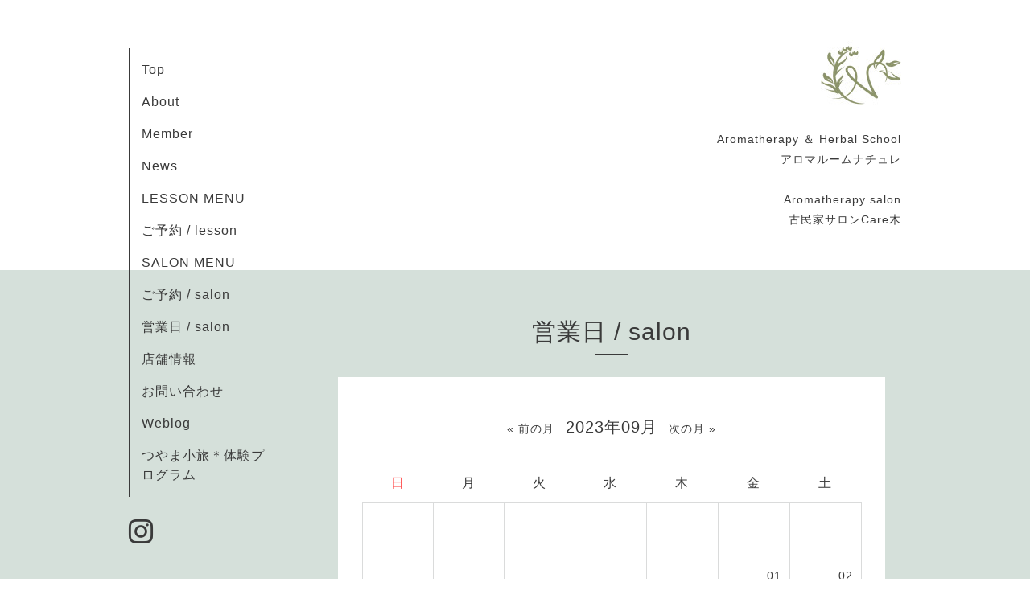

--- FILE ---
content_type: text/html; charset=utf-8
request_url: https://aronatu.com/calendar/2023-09
body_size: 2743
content:
<!DOCTYPE html>
<html xmlns="http://www.w3.org/1999/xhtml" xml:lang="ja" lang="ja">
<head>
  <!-- Organic -->
  <meta charset="utf-8">
  <title>営業日 / salon &gt; 2023-09 - Aromaroom Nature</title>
  <meta name="viewport" content="width=device-width,initial-scale=1.0,minimum-scale=1.0" />

  <meta name="description" content="営業日 / salon &gt; 2023-09 | Aromatherapy ＆ Herbal School
アロマルームナチュレ

Aromatherapy salon
古民家サロンCare木">
  <meta name="keywords" content="アロマ,ハーブ,アロマルームナチュレ,サロン">

  <meta property="og:title" content="Aromaroom Nature">
  <meta property="og:image" content="https://cdn.goope.jp/73223/211123180745vud5.jpg">
  <meta property="og:site_name" content="Aromaroom Nature">
  
  <link rel="alternate" type="application/rss+xml" title="Aromaroom Nature / RSS" href="/feed.rss">
  <link rel="stylesheet" href="https://fonts.googleapis.com/css?family=Lora">
  <link rel="stylesheet" href="/style.css?507443-1554273891">
  <link rel="stylesheet" href="/css/font-awesome/css/font-awesome.min.css">
  <link rel="stylesheet" href="/assets/slick/slick.css">

  <script src="/assets/jquery/jquery-1.9.1.min.js"></script>
  <script src="/assets/clipsquareimage/jquery.clipsquareimage.js"></script>
</head>

<body id="calendar">

  <div id="container">

    <!-- #header_area -->
    <div id="header_area">
      <!-- #header -->
      <div id="header">
        <h1>
          <a class="shop_sitename" href="https://aronatu.com"><img src='//cdn.goope.jp/73223/211123180745vud5_s.jpg' alt='Aromaroom Nature' /></a>
        </h1>
        <p>
          Aromatherapy ＆ Herbal School<br />
アロマルームナチュレ<br />
<br />
Aromatherapy salon<br />
古民家サロンCare木
        </p>
      </div>
      <!-- /#header -->

      <div id="navi_area">
        <div class="navi_wrap_pc">
          <ul class="navi_list">
            
            <li class="navi_top">
              <a href="/" >Top</a>
            </li>
            
            <li class="navi_free free_195229">
              <a href="/free/profile" >About</a>
            </li>
            
            <li class="navi_staff">
              <a href="/staff" >Member</a>
            </li>
            
            <li class="navi_info">
              <a href="/info" >News</a>
            </li>
            
            <li class="navi_menu">
              <a href="/menu" >LESSON MENU</a>
            </li>
            
            <li class="navi_event_reservation">
              <a href="/reservation/event/" >ご予約 / lesson</a>
            </li>
            
            <li class="navi_free free_483469">
              <a href="/free/salon1" > SALON MENU</a>
            </li>
            
            <li class="navi_reservation">
              <a href="/reservation" >ご予約 / salon</a>
            </li>
            
            <li class="navi_calendar active">
              <a href="/calendar" >営業日 / salon</a>
            </li>
            
            <li class="navi_about">
              <a href="/about" >店舗情報</a>
            </li>
            
            <li class="navi_contact">
              <a href="/contact" >お問い合わせ</a>
            </li>
            
            <li class="navi_diary">
              <a href="/diary" >Weblog</a>
            </li>
            
            <li class="navi_free free_463465">
              <a href="/free/herbalsalt" >つやま小旅＊体験プログラム</a>
            </li>
            
          </ul>
          <ul class="social_list">
              <li>
                
              </li>
              <li>
                
              </li>
              <li>
                
                <a href="https://www.instagram.com/caretree.home/" target="_blank">
                  <span class="icon-instagram"></span>
                </a>
                
              </li>
          </ul>
        </div>
      </div>
      <!-- /#header_area -->

      <div id="button_navi">
        <div class="navi_trigger cd-primary-nav-trigger">
          <img class="menu_btn" src="/img/theme_organic/menu_btn.png">
          <img class="menu_close_btn" src="/img/theme_organic/menu_close_btn.png">
        </div>
      </div>
      <div class="navi mobile"></div>

    </div>

    <!-- #content_area -->
    <div id="content_area">

      <!-- #content-->
      <div id="content">

        <!-- #main -->
        <div id="main">

        

        <!-- .contents_box -->
        <div class="contents_box">

          
          <h2>
            営業日 / salon
          </h2>
          <div class="title_underline"></div>
          

          
            
          
            
          
            
          
            
          
            
          
            
          
            
          
            
          
            
          
            
          
            
          
            
          
            
          

          

          


          


          
          <script src="/js/theme_organic/calendar.js"></script>
          <div class="contents_box_inner">
              
              <div class="wrap_calendar">
                <div class="navi">
                <a href='/calendar/2023-08'>&laquo; 前の月</a>&nbsp; 2023年09月 &nbsp;<a href='/calendar/2023-10'>次の月 &raquo;</a>
                </div>
                <table width="100%" cellspacing="0" cellpadding="0" border="0" class="table_calendar">
<tr>
    <th class="sun">日</th>
    <th>月</th>
    <th>火</th>
    <th>水</th>
    <th>木</th>
    <th>金</th>
    <th class="sat">土</th>
</tr>
<tr valign="top">
<tr valign="top">
<td>&nbsp;</td>
<td>&nbsp;</td>
<td>&nbsp;</td>
<td>&nbsp;</td>
<td>&nbsp;</td>
<td ><p class="day">01</p></td>
<td class="sat"><p class="day">02</p></td>
</tr>
<tr valign="top">
<td class="sun"><p class="day">03</p></td>
<td ><p class="day">04</p></td>
<td ><p class="day">05</p></td>
<td ><p class="day">06</p><a href="#2023-09-06" class="hotspot" onmouseover="tooltip.show('&lt;div class=\&#039;schedule_title\&#039;&gt;open&lt;/div&gt;');" onmouseout="tooltip.hide();"><img src="/img/icon/calendar/030.gif" /></a></td>
<td ><p class="day">07</p></td>
<td ><p class="day">08</p></td>
<td class="sat"><p class="day">09</p><a href="#2023-09-09" class="hotspot" onmouseover="tooltip.show('&lt;div class=\&#039;schedule_title\&#039;&gt;open&lt;/div&gt;');" onmouseout="tooltip.hide();"><img src="/img/icon/calendar/030.gif" /></a></td>
</tr>
<tr valign="top">
<td class="sun"><p class="day">10</p></td>
<td ><p class="day">11</p><a href="#2023-09-11-2023-09-13" class="hotspot" onmouseover="tooltip.show('&lt;div class=\&#039;schedule_title\&#039;&gt;open&lt;/div&gt;');" onmouseout="tooltip.hide();"><img src="/img/icon/calendar/030.gif" /></a></td>
<td ><p class="day">12</p><a href="#2023-09-11-2023-09-13" class="hotspot" onmouseover="tooltip.show('&lt;div class=\&#039;schedule_title\&#039;&gt;open&lt;/div&gt;');" onmouseout="tooltip.hide();"><img src="/img/icon/calendar/030.gif" /></a></td>
<td ><p class="day">13</p><a href="#2023-09-11-2023-09-13" class="hotspot" onmouseover="tooltip.show('&lt;div class=\&#039;schedule_title\&#039;&gt;open&lt;/div&gt;');" onmouseout="tooltip.hide();"><img src="/img/icon/calendar/030.gif" /></a></td>
<td ><p class="day">14</p></td>
<td ><p class="day">15</p></td>
<td class="sat"><p class="day">16</p></td>
</tr>
<tr valign="top">
<td class="sun"><p class="day">17</p></td>
<td class="holiday"><p class="day">18</p></td>
<td ><p class="day">19</p><a href="#2023-09-19-2023-09-21" class="hotspot" onmouseover="tooltip.show('&lt;div class=\&#039;schedule_title\&#039;&gt;open&lt;/div&gt;');" onmouseout="tooltip.hide();"><img src="/img/icon/calendar/030.gif" /></a></td>
<td ><p class="day">20</p><a href="#2023-09-19-2023-09-21" class="hotspot" onmouseover="tooltip.show('&lt;div class=\&#039;schedule_title\&#039;&gt;open&lt;/div&gt;');" onmouseout="tooltip.hide();"><img src="/img/icon/calendar/030.gif" /></a></td>
<td ><p class="day">21</p><a href="#2023-09-19-2023-09-21" class="hotspot" onmouseover="tooltip.show('&lt;div class=\&#039;schedule_title\&#039;&gt;open&lt;/div&gt;');" onmouseout="tooltip.hide();"><img src="/img/icon/calendar/030.gif" /></a></td>
<td ><p class="day">22</p></td>
<td class="holiday sat"><p class="day">23</p></td>
</tr>
<tr valign="top">
<td class="sun"><p class="day">24</p><a href="#2023-09-24" class="hotspot" onmouseover="tooltip.show('&lt;div class=\&#039;schedule_title\&#039;&gt;open&lt;/div&gt;');" onmouseout="tooltip.hide();"><img src="/img/icon/calendar/030.gif" /></a></td>
<td ><p class="day">25</p><a href="#2023-09-25-2023-09-27" class="hotspot" onmouseover="tooltip.show('&lt;div class=\&#039;schedule_title\&#039;&gt;open&lt;/div&gt;');" onmouseout="tooltip.hide();"><img src="/img/icon/calendar/030.gif" /></a></td>
<td ><p class="day">26</p><a href="#2023-09-25-2023-09-27" class="hotspot" onmouseover="tooltip.show('&lt;div class=\&#039;schedule_title\&#039;&gt;open&lt;/div&gt;');" onmouseout="tooltip.hide();"><img src="/img/icon/calendar/030.gif" /></a></td>
<td ><p class="day">27</p><a href="#2023-09-25-2023-09-27" class="hotspot" onmouseover="tooltip.show('&lt;div class=\&#039;schedule_title\&#039;&gt;open&lt;/div&gt;');" onmouseout="tooltip.hide();"><img src="/img/icon/calendar/030.gif" /></a></td>
<td ><p class="day">28</p></td>
<td ><p class="day">29</p></td>
<td class="sat"><p class="day">30</p><a href="#2023-09-30" class="hotspot" onmouseover="tooltip.show('&lt;div class=\&#039;schedule_title\&#039;&gt;open&lt;/div&gt;');" onmouseout="tooltip.hide();"><img src="/img/icon/calendar/030.gif" /></a></td>
</tr>
</table>

              </div>
              <div class="schedule">
                
                <dl class="article" id="2023-09-06">
                  <dt class="date">
                    2023-09-06 (水)
                  </dt>
                  
                  <dd>
                    <span class="category">☆ご予約OK</span> <a href="/calendar/5332687"><span class="schedule_time">11:00～18:00</span> <span class="schedule_title">open</span></a>
                  </dd>
                  
                </dl>
                
                <dl class="article" id="2023-09-09">
                  <dt class="date">
                    2023-09-09 (土)
                  </dt>
                  
                  <dd>
                    <span class="category">☆ご予約OK</span> <a href="/calendar/5332689"><span class="schedule_time">16:00～18:00</span> <span class="schedule_title">open</span></a>
                  </dd>
                  
                </dl>
                
                <dl class="article" id="2023-09-11-2023-09-13">
                  <dt class="date">
                    2023-09-11 (月) ～ 2023-09-13 (水)
                  </dt>
                  
                  <dd>
                    <span class="category">☆ご予約OK</span> <a href="/calendar/5332690"><span class="schedule_time">11:00～18:00</span> <span class="schedule_title">open</span></a>
                  </dd>
                  
                </dl>
                
                <dl class="article" id="2023-09-19-2023-09-21">
                  <dt class="date">
                    2023-09-19 (火) ～ 2023-09-21 (木)
                  </dt>
                  
                  <dd>
                    <span class="category">☆ご予約OK</span> <a href="/calendar/5332695"><span class="schedule_time">11:00～18:00</span> <span class="schedule_title">open</span></a>
                  </dd>
                  
                </dl>
                
                <dl class="article" id="2023-09-24">
                  <dt class="date">
                    2023-09-24 (日)
                  </dt>
                  
                  <dd>
                    <span class="category">☆ご予約OK</span> <a href="/calendar/5332697"><span class="schedule_time">11:00～18:00</span> <span class="schedule_title">open</span></a>
                  </dd>
                  
                </dl>
                
                <dl class="article" id="2023-09-25-2023-09-27">
                  <dt class="date">
                    2023-09-25 (月) ～ 2023-09-27 (水)
                  </dt>
                  
                  <dd>
                    <span class="category">☆ご予約OK</span> <a href="/calendar/5332699"><span class="schedule_time">11:00～18:00</span> <span class="schedule_title">open</span></a>
                  </dd>
                  
                </dl>
                
                <dl class="article" id="2023-09-30">
                  <dt class="date">
                    2023-09-30 (土)
                  </dt>
                  
                  <dd>
                    <span class="category">☆ご予約OK</span> <a href="/calendar/5332701"><span class="schedule_time">16:00～18:00</span> <span class="schedule_title">open</span></a>
                  </dd>
                  
                </dl>
                
              </div>
              
              
          </div>
          


          


          


          


          

          

          

            

            <ul class="info_footer_sub_navi">
              
              <li>
                
              </li>
              
              <li>
                
              </li>
              
              <li>
                
              </li>
              
              <li>
                
              </li>
              
              <li>
                
              </li>
              
              <li>
                
              </li>
              
              <li>
                
              </li>
              
              <li>
                
              </li>
              
              <li>
                
              </li>
              
              <li>
                
              </li>
              
              <li>
                
              </li>
              
              <li>
                
              </li>
              
              <li>
                
              </li>
              
            </ul>

          <div class="gadgets">
            <div class="inner">
            </div>
          </div>



          <div class="social">
            <div class="inner"><div id="navi_parts">
<div class="navi_parts_detail">
<a href="https://lin.ee/vq7yJ3F"><img src="https://scdn.line-apps.com/n/line_add_friends/btn/ja.png" alt="友だち追加" height="36" border="0"></a>
</div>
<div class="navi_parts_detail">
<div id="google_translate_element"></div><script type="text/javascript">function googleTranslateElementInit() {new google.translate.TranslateElement({pageLanguage: 'ja', includedLanguages: 'en,es,fr,it,ja,ko,zh-CN,zh-TW', layout: google.translate.TranslateElement.InlineLayout.SIMPLE}, 'google_translate_element');}</script><script type="text/javascript" src="//translate.google.com/translate_a/element.js?cb=googleTranslateElementInit"></script>
</div>
</div>
</div>
          </div>

        </div>
        <!-- /.contents_box -->

        </div>
        <!-- /#main -->


      </div>
      <!-- /#content -->

    </div>
    <!-- #content_area -->


    <div id="footer">
      <div class="inner">
        <div class="social_icon_mobile"></div>
        
        <div>
          &copy;2026 <a href="https://aronatu.com">アロマルームナチュレ</a>. All Rights Reserved.
        </div>
      </div>
    </div>

  </div>
  <!-- /#container -->

  <script src="/assets/colorbox/jquery.colorbox-min.js"></script>
  <script src="/js/tooltip.js"></script>
  <script src="/assets/slick/slick.js"></script>
  <script src="/assets/lineup/jquery-lineup.min.js"></script>
  <script src="/assets/tile/tile.js"></script>
  <script src="/js/theme_organic/init.js?20170511"></script>
  <script src="/assets/mobilemenu/mobilemenu.js"></script>
</body>
</html>
